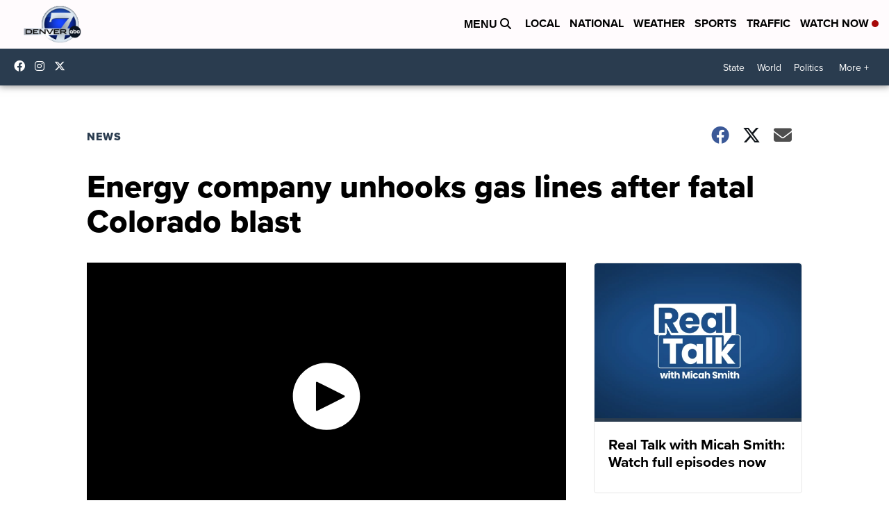

--- FILE ---
content_type: application/javascript; charset=utf-8
request_url: https://fundingchoicesmessages.google.com/f/AGSKWxWCSwFB6VNth7b1QWXJhJ4NGGeSHRzftWQh_Po0CRB8k5T3zGAZZhBZi_sLW1tK33IEgXnu4jE6_JPHZid9mL0eMY2-B9SIINH8tleky5Qiw7vzkl4n0zedXl1P-CfnCFgV1F-xHEf8BaKh6bG5DUYPHxnc9-9cwuPc1v9KI7GyWHVUeYHIr2lbGPk6/_/provideadcode..bz/ads//admetamatch?/adsrotateheader./peel.js
body_size: -1292
content:
window['a2f28d8b-d89d-4ff7-b3e9-f7c04af39476'] = true;